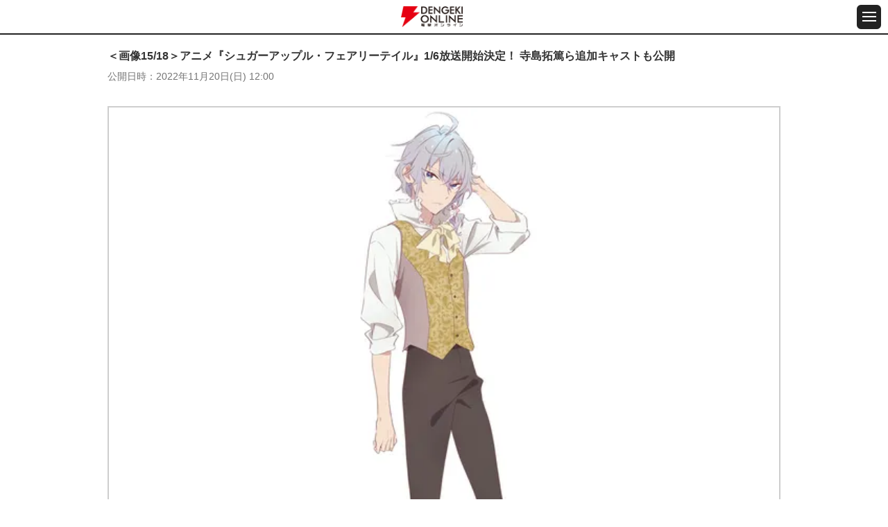

--- FILE ---
content_type: text/html; charset=utf-8
request_url: https://www.google.com/recaptcha/api2/aframe
body_size: 187
content:
<!DOCTYPE HTML><html><head><meta http-equiv="content-type" content="text/html; charset=UTF-8"></head><body><script nonce="NG_NKXY_CvP4zTGdt-xaQw">/** Anti-fraud and anti-abuse applications only. See google.com/recaptcha */ try{var clients={'sodar':'https://pagead2.googlesyndication.com/pagead/sodar?'};window.addEventListener("message",function(a){try{if(a.source===window.parent){var b=JSON.parse(a.data);var c=clients[b['id']];if(c){var d=document.createElement('img');d.src=c+b['params']+'&rc='+(localStorage.getItem("rc::a")?sessionStorage.getItem("rc::b"):"");window.document.body.appendChild(d);sessionStorage.setItem("rc::e",parseInt(sessionStorage.getItem("rc::e")||0)+1);localStorage.setItem("rc::h",'1763071126038');}}}catch(b){}});window.parent.postMessage("_grecaptcha_ready", "*");}catch(b){}</script></body></html>

--- FILE ---
content_type: text/css
request_url: https://dengekionline.com/assets/fonts/icomoon/style.css
body_size: 338
content:
@font-face {
  font-family: 'icomoon';
  src:  url('fonts/icomoon.eot?yzhnbs');
  src:  url('fonts/icomoon.eot?yzhnbs#iefix') format('embedded-opentype'),
    url('fonts/icomoon.ttf?yzhnbs') format('truetype'),
    url('fonts/icomoon.woff?yzhnbs') format('woff'),
    url('fonts/icomoon.svg?yzhnbs#icomoon') format('svg');
  font-weight: normal;
  font-style: normal;
  font-display: block;
}

[class^="icon-"], [class*=" icon-"] {
  /* use !important to prevent issues with browser extensions that change fonts */
  font-family: 'icomoon' !important;
  speak: never;
  font-style: normal;
  font-weight: normal;
  font-variant: normal;
  text-transform: none;
  line-height: 1;

  /* Better Font Rendering =========== */
  -webkit-font-smoothing: antialiased;
  -moz-osx-font-smoothing: grayscale;
}

.icon-twitter:before {
  content: "\e900";
}
.icon-youtube:before {
  content: "\e901";
}
.icon-facebook:before {
  content: "\e902";
}
.icon-search:before {
  content: "\e903";
}
.icon-line:before {
  content: "\e904";
}
.icon-pagetop:before {
  content: "\e905";
}
.icon-hatebu:before {
  content: "\e906";
}
.icon-tags:before {
  content: "\e936";
}


--- FILE ---
content_type: text/css
request_url: https://dengekionline.com/assets/css/common_sp.css
body_size: -64
content:
@charset "UTF-8";

@import url("sp/basic.css");
@import url("sp/article.css");


--- FILE ---
content_type: text/css
request_url: https://dengekionline.com/assets/css/sp/article.css
body_size: 9196
content:
@charset "UTF-8";
body {
    background: #fff;
    font-family: "ヒラギノ角ゴ Pro W3", "Hiragino Kaku Gothic Pro", "メイリオ", Meiryo, "游ゴシック Medium", "Yu Gothic Medium", "游ゴシック体", YuGothic, Osaka, "ＭＳ Ｐゴシック", "MS PGothic", sans-serif;
    font-size: 14px;
    color: #333;
    line-height: 1.8;
    min-width: 320px;
}
html::-webkit-scrollbar {
    display: none;
}
.u-inner {
    max-width: 1000px;
    position: relative;
    z-index: 1;
    margin: 0 auto;
}
.u-ttl01,
.u-ttl02 {
    line-height: 1.3;
    margin-top: 20px;
    margin-bottom: 20px;
    background: #2568AB;
    color: #fff;
    font-size: 20px;
    padding: 15px 20px 16px;
    position: relative;
    z-index: 1;
    font-weight: normal;
    padding-right: 10px;
}
.u-ttl01::after,
.u-ttl02::after {
    content: "";
    display: block;
    background-image: url("data:image/svg+xml;charset=utf-8,%3Csvg fill='rgb(81, 134, 188)' xmlns='http://www.w3.org/2000/svg' xmlns:xlink='http://www.w3.org/1999/xlink' viewBox='0 0 46 55' style='enable-background:new 0 0 46 55;' preserveAspectRatio='none'%3E%3Cpath d='M6.8,0h35L30.7,15.9H46L3.4,53.3l8.2-24.9H0.8L6.8,0z'/%3E%3C/svg%3E");
    width: 60px;
    height: 70px;
    background-size: 100% 100%;
    position: absolute;
    z-index: -1;
    top: 0;
    right: 20px;
}
body.p-feature-white .u-ttl01,
body.p-feature-white .u-ttl02 {
    background-color: #F3F3F3;
    color: #505050;
}
body.p-feature-white .u-ttl01::after,
body.p-feature-white .u-ttl02::after {
    background-image: url("data:image/svg+xml;charset=utf-8,%3Csvg fill='rgb(159, 159, 159)' xmlns='http://www.w3.org/2000/svg' xmlns:xlink='http://www.w3.org/1999/xlink' viewBox='0 0 46 55' style='enable-background:new 0 0 46 55;' preserveAspectRatio='none'%3E%3Cpath d='M6.8,0h35L30.7,15.9H46L3.4,53.3l8.2-24.9H0.8L6.8,0z'/%3E%3C/svg%3E");
}
body.p-dps .u-ttl01,
body.p-dps .u-ttl02,
body.p-feature-black .u-ttl01,
body.p-feature-black .u-ttl02 {
    background-color: #484848;
}
body.p-dps .u-ttl01::after,
body.p-dps .u-ttl02::after,
body.p-feature-black .u-ttl01::after,
body.p-feature-black .u-ttl02::after {
    background-image: url("data:image/svg+xml;charset=utf-8,%3Csvg fill='rgb(106, 106, 106)' xmlns='http://www.w3.org/2000/svg' xmlns:xlink='http://www.w3.org/1999/xlink' viewBox='0 0 46 55' style='enable-background:new 0 0 46 55;' preserveAspectRatio='none'%3E%3Cpath d='M6.8,0h35L30.7,15.9H46L3.4,53.3l8.2-24.9H0.8L6.8,0z'/%3E%3C/svg%3E");
}
body.p-feature-red .u-ttl01,
body.p-feature-red .u-ttl02 {
    background-color: #EA2332;
}
body.p-feature-red .u-ttl01::after,
body.p-feature-red .u-ttl02::after {
    background-image: url("data:image/svg+xml;charset=utf-8,%3Csvg fill='rgb(240, 94, 105)' xmlns='http://www.w3.org/2000/svg' xmlns:xlink='http://www.w3.org/1999/xlink' viewBox='0 0 46 55' style='enable-background:new 0 0 46 55;' preserveAspectRatio='none'%3E%3Cpath d='M6.8,0h35L30.7,15.9H46L3.4,53.3l8.2-24.9H0.8L6.8,0z'/%3E%3C/svg%3E");
}
body.p-feature-app .u-ttl01,
body.p-feature-app .u-ttl02 {
    background-color: #E54F01;
}
body.p-feature-app .u-ttl01::after,
body.p-feature-app .u-ttl02::after {
    background-image: url("data:image/svg+xml;charset=utf-8,%3Csvg fill='rgb(247, 118, 51)' xmlns='http://www.w3.org/2000/svg' xmlns:xlink='http://www.w3.org/1999/xlink' viewBox='0 0 46 55' style='enable-background:new 0 0 46 55;' preserveAspectRatio='none'%3E%3Cpath d='M6.8,0h35L30.7,15.9H46L3.4,53.3l8.2-24.9H0.8L6.8,0z'/%3E%3C/svg%3E");
}
body.p-feature-purple .u-ttl01,
body.p-feature-purple .u-ttl02 {
    background-color: #D240DE;
}
body.p-feature-purple .u-ttl01::after,
body.p-feature-purple .u-ttl02::after {
    background-image: url("data:image/svg+xml;charset=utf-8,%3Csvg fill='rgb(234, 93, 245)' xmlns='http://www.w3.org/2000/svg' xmlns:xlink='http://www.w3.org/1999/xlink' viewBox='0 0 46 55' style='enable-background:new 0 0 46 55;' preserveAspectRatio='none'%3E%3Cpath d='M6.8,0h35L30.7,15.9H46L3.4,53.3l8.2-24.9H0.8L6.8,0z'/%3E%3C/svg%3E");
}
body.p-g-style .u-ttl01,
body.p-g-style .u-ttl02,
body.p-feature-pink .u-ttl01,
body.p-feature-pink .u-ttl02 {
    background-color: #F587AB;
}
body.p-g-style .u-ttl01::after,
body.p-g-style .u-ttl02::after,
body.p-feature-pink .u-ttl01::after,
body.p-feature-pink .u-ttl02::after {
    background-image: url("data:image/svg+xml;charset=utf-8,%3Csvg fill='rgb(252, 157, 188)' xmlns='http://www.w3.org/2000/svg' xmlns:xlink='http://www.w3.org/1999/xlink' viewBox='0 0 46 55' style='enable-background:new 0 0 46 55;' preserveAspectRatio='none'%3E%3Cpath d='M6.8,0h35L30.7,15.9H46L3.4,53.3l8.2-24.9H0.8L6.8,0z'/%3E%3C/svg%3E");
}
body.p-feature-brown .u-ttl01,
body.p-feature-brown .u-ttl02 {
    background-color: #7D0001;
}
body.p-feature-brown .u-ttl01::after,
body.p-feature-brown .u-ttl02::after {
    background-image: url("data:image/svg+xml;charset=utf-8,%3Csvg fill='rgb(170, 34, 35)' xmlns='http://www.w3.org/2000/svg' xmlns:xlink='http://www.w3.org/1999/xlink' viewBox='0 0 46 55' style='enable-background:new 0 0 46 55;' preserveAspectRatio='none'%3E%3Cpath d='M6.8,0h35L30.7,15.9H46L3.4,53.3l8.2-24.9H0.8L6.8,0z'/%3E%3C/svg%3E");
}
body.p-feature-green .u-ttl01,
body.p-feature-green .u-ttl02 {
    background-color: #31950A;
}
body.p-feature-green .u-ttl01::after,
body.p-feature-green .u-ttl02::after {
    background-image: url("data:image/svg+xml;charset=utf-8,%3Csvg fill='rgb(62, 168, 21)' xmlns='http://www.w3.org/2000/svg' xmlns:xlink='http://www.w3.org/1999/xlink' viewBox='0 0 46 55' style='enable-background:new 0 0 46 55;' preserveAspectRatio='none'%3E%3Cpath d='M6.8,0h35L30.7,15.9H46L3.4,53.3l8.2-24.9H0.8L6.8,0z'/%3E%3C/svg%3E");
}
body.p-feature-orange .u-ttl01,
body.p-feature-orange .u-ttl02 {
    background-color: #E88401;
}
body.p-feature-orange .u-ttl01::after,
body.p-feature-orange .u-ttl02::after {
    background-image: url("data:image/svg+xml;charset=utf-8,%3Csvg fill='rgb(244, 148, 22)' xmlns='http://www.w3.org/2000/svg' xmlns:xlink='http://www.w3.org/1999/xlink' viewBox='0 0 46 55' style='enable-background:new 0 0 46 55;' preserveAspectRatio='none'%3E%3Cpath d='M6.8,0h35L30.7,15.9H46L3.4,53.3l8.2-24.9H0.8L6.8,0z'/%3E%3C/svg%3E");
}
.u-ttl01 > a,
.u-ttl02 > a {
    color: #fff;
    text-decoration: underline;
}
.u-ttl01 > b,
.u-ttl02 > b {
    display: block;
    position: relative;
    z-index: 2;
    font-weight: inherit;
}
.u-ttl01 > small,
.u-ttl02 > small {
    display: block;
    position: relative;
    z-index: 2;
    font-weight: inherit;
    font-size: 20px;
}
.u-btn01 {
    display: flex;
    text-decoration: none;
    text-align: center;
    box-sizing: border-box;
    width: 100%;
    cursor: pointer;
    padding: 0 10px;
    line-height: 1.2;
    background: #707070;
    border: 1px solid #707070;
    height: 50px;
    justify-content: center;
    align-items: center;
    transition-duration: .3s;
    transition-property: background-color, color, border-color;
    position: relative;
    z-index: 1;
    color: #fff;
    border-radius: 30px;
    box-shadow: 0 3px 3px rgba(153, 153, 153, 0.3);
    outline: none;
    font-size: 16px;
}
body.p-dps .u-btn01,
body.p-feature-black .u-btn01 {
    color: #fff;
}
body.p-g-style .u-btn01,
body.p-feature-pink .u-btn01 {
    color: #fff;
    background: #F587AB;
    border: 1px solid #F587AB;
    box-shadow: 0 3px 3px rgba(153, 153, 153, 0.3);
}
.u-btn01-small {
    height: 40px;
}
button.u-btn01 {
    display: block;
}
.u-btn01:active {}
.u-btn01::before {
    content: "";
}
.u-btn01::after {
    content: "";
    display: inline-block;
    border: 1px solid #fff;
    width: 7px;
    height: 7px;
    -webkit-transform: rotate(45deg);
    transform: rotate(45deg);
    border-bottom: none;
    border-left: none;
    transition-duration: .3s;
    transition-property: border-color;
    margin-left: 4px;
    vertical-align: middle;
}
.u-btn01.up::after {
    -webkit-transform: rotate(-45deg);
    transform: rotate(-45deg);
    margin-top: 4px;
}
.u-btn01.down::after {
    -webkit-transform: rotate(135deg);
    transform: rotate(135deg);
    margin-top: -4px;
}
.u-btn01-cancel {
    background: #666;
    color: #fff;
}
.u-mbXL {
    margin-bottom: 100px;
}
.u-mbL {
    margin-bottom: 50px;
}
.u-mbM {
    margin-bottom: 25px;
}
.u-mbS {
    margin-bottom: 10px;
}
.u-mbXS {
    margin-bottom: 5px;
}
.u-mtXL {
    margin-top: 100px;
}
.u-mtL {
    margin-top: 50px;
}
.u-mtM {
    margin-top: 25px;
}
.u-mtS {
    margin-top: 10px;
}
.u-mtXS {
    margin-top: 5px;
}
.u-mtbS {
    margin-top: 10px;
    margin-bottom: 10px;
}
.u-mtbS:first-child {
    margin-top: 0;
}
.u-mtbS:last-child {
    margin-bottom: 0;
}
.u-mtbM {
    margin-top: 20px;
    margin-bottom: 20px;
}
.u-mtbM:first-child {
    margin-top: 0;
}
.u-mtbM:last-child {
    margin-bottom: 0;
}
.u-mtbL {
    margin-top: 30px;
    margin-bottom: 30px;
}
.u-mtbL:first-child {
    margin-top: 0;
}
.u-mtbL:last-child {
    margin-bottom: 0;
}
.u-w50 {
    width: 50%;
}
.u-w80 {
    width: 80%;
}
.u-w100 {
    width: 80%;
}
.gBody {
    overflow: hidden;
    padding-top: 50px;
}
.gBody_inner {}
.gBody_cols {
    background: #fefefe;
}
.gBody_cols-second {
    padding-top: 0;
}
.gBody_col {}
.gBody_col-left {}
.gBody_col-center {}
.gBody_col-right {}
.gAdBanner {
    overflow: hidden;
}
.gAdBanner-noPad {
    padding: 0;
    background: none;
    border-bottom: none;
    border-top: none;
}
.gAdBanner + .gAdBanner {
    border-top: none;
    padding-top: 0;
    margin-top: -1px;
}
.gAdBanner img {
    max-width: 100%;
    height: auto;
    display: block;
    margin: 0 auto;
}
.gAdBanner > a {
    display: block;
    text-decoration: none;
    color: inherit;
    transition-duration: .3s;
    transition-property: opacity;
}
.gAdBanner > a > img {
    max-width: 100%;
    height: auto;
    display: block;
    margin: 0 auto;
}
.gAdBanner > div[id^="dol-s"],
.gAdBanner div[id^="google_ads_iframe"] {
    margin-left: auto;
    margin-right: auto;
    margin-top: 0;
    text-align: center;
}
.gAdBanner iframe {
    margin-left: auto;
    margin-right: auto;
    max-width: 100%;
    display: block;
}
.gTwitterBox {
    background: #F2F2F2;
    padding: 10px;
}
.gTwitterBox > a {}
.gSideSearch {
    padding: 30px 15px 0;
}
.gSideSearch_in {
    display: flex;
}
.gSideSearch_inputWrap {
    flex-grow: 1;
}
.gSideSearch_inputWrap > input {
    display: block;
    border: 1px solid #2568AB;
    border-right: none;
    border-radius: 0;
    border-top-left-radius: 6px;
    border-bottom-left-radius: 6px;
    padding: 7px 10px;
    width: 100%;
    box-sizing: border-box;
    transition-duration: .3s;
    transition-property: background-color, color;
}
.gSideSearch_inputWrap > input:focus {
    background-color: #fcffc9;
    outline: none;
}
.gSideSearch_btn {
    display: block;
    background: #2568AB;
    width: 40px;
    min-width: 40px;
    color: #fff;
    padding: 0;
    cursor: pointer;
    border-top-right-radius: 8px;
    border-bottom-right-radius: 8px;
    border: 1px solid #2568AB;
    transition-duration: .3s;
    transition-property: background-color, color;
    outline: none;
}
.gSideSearch_btn::before {
    content: "";
}
.gSideSearch_btn::after {
    content: "";
}
.gSideSearch_btn > .icon {
    display: block;
}
.gSnsList {
    list-style: none;
    padding: 25px 20px;
    background: #fff;
}
.gSnsList > li {
    margin-top: 10px;
}
.gSnsList > li:first-child {
    margin-top: 0;
}
.gSnsList > li:last-child {}
.gSnsList > li:nth-child(2n + 1) {}
.gSnsList > li:nth-child(n + 3) {}
.gSnsList > li > a {
    font-size: 14px;
    display: flex;
    text-decoration: none;
    overflow: hidden;
    border-radius: 8px;
    background: #1794E2;
    color: #fff;
    line-height: 1.2;
    box-shadow: 0 2px 2px rgba(153, 153, 153, 0.5);
    position: relative;
    z-index: 1;
}
.gSnsList > li > a.-facebook {
    background-color: #2D4A93;
}
.gSnsList > li > a.-youtube {
    background-color: #DD0200;
}
.gSnsList > li > a::before {
    content: "";
    background: #1DA1F3;
    position: absolute;
    z-index: 1;
    top: 0;
    left: 0;
    width: 100%;
    height: 100%;
    transition-duration: .3s;
    transition-property: -webkit-transform;
    transition-property: transform;
    transition-property: transform, -webkit-transform;
    display: block;
    -webkit-transform-origin: left top;
    transform-origin: left top;
    -webkit-transform: scale(0, 1);
    transform: scale(0, 1);
}
.gSnsList > li > a.-facebook::before {
    background-color: #3B579D;
}
.gSnsList > li > a.-youtube::before {
    background-color: #FF0200;
}
.gSnsList > li > a::after {
    content: "";
}
.gSnsList > li > a > .icon {
    width: 50px;
    background: #1DA1F3;
    display: flex;
    align-items: center;
    justify-content: center;
    height: 50px;
    min-width: 50px;
    margin-right: 11px;
    font-size: 25px;
    position: relative;
    z-index: 2;
}
.gSnsList > li > a > .icon::before {
    transition-duration: .3s;
    transition-property: -webkit-transform;
    transition-property: transform;
    transition-property: transform, -webkit-transform;
}
.gSnsList > li > a > .icon-facebook {
    background-color: #3B579D;
}
.gSnsList > li > a > .icon-youtube {
    background-color: #FF0200;
}
.gSnsList > li > a > b {
    display: flex;
    align-items: center;
    flex-grow: 1;
    font-weight: normal;
    position: relative;
    z-index: 2;
    flex-wrap: wrap;
    align-content: center;
}
.gSnsList > li > a > b > span {
    display: block;
    margin-right: 6px;
}
.gSnsList > li > a > b > span:last-child {
    margin-right: 0;
}
.gMovBox {
    /*padding-bottom: 61.6%;*/
    padding-bottom: 0;
    position: relative;
    z-index: 1;
}
.gMovBox > iframe {
    display: block;
    position: absolute;
    z-index: 1;
    top: 0;
    left: 0;
    width: 100%;
    height: 100%;
}
.gSlide {}
.gSlide_slide {
    opacity: 0;
    font-size: 0;
    transition-duration: .3s;
    transition-property: opacity;
}
.gSlide_slide.slick-initialized {
    opacity: 1;
}
.gSlide_item {}
.gSlide_item > a {
    display: block;
    text-decoration: none;
    color: inherit;
    position: relative;
    z-index: 1;
    border: 1px solid #f0f0f0;
    box-sizing: border-box;
}
.slick-current .gSlide_item > a {}
.gSlide_item > a::before {
    content: "";
}
.gSlide_item > a::after {
    content: "";
}
.gSlide_image {
    transition-duration: .3s;
    transition-property: opacity;
    padding-bottom: 56.4%;
    background-repeat: no-repeat;
    background-size: cover;
    background-position: center 15%;
}
.gSlide_image > img {
    max-width: 100%;
    height: auto;
    width: 100%;
    display: none;
}
.gSlide_text {
    position: absolute;
    z-index: 2;
    display: flex;
    align-items: center;
    background: rgba(0, 0, 0, 0.5);
    color: #fff;
    bottom: 0;
    left: 0;
    line-height: 1.57;
    padding: 7px 5px;
    width: 100%;
    box-sizing: border-box;
    transition-duration: .3s;
    transition-property: height;
    font-size: 14px;
}
.gSlide_btn {
    position: absolute;
    z-index: 1;
    width: 24px;
    height: 24px;
    background: rgba(255, 255, 255, 0.8);
    border: none;
    padding: 0;
    border-radius: 50%;
    top: calc((100% - 33px) / 2);
    outline: none;
    transition-duration: .3s;
    transition-property: background-color, -webkit-transform;
    transition-property: transform, background-color;
    transition-property: transform, background-color, -webkit-transform;
    -webkit-transform: translateY(-12px);
    transform: translateY(-12px);
}
.gSlide_btn::after {
    content: "";
    border: 1px solid #2568AB;
    width: 6px;
    height: 6px;
    display: block;
    position: absolute;
    z-index: 1;
    top: 0;
    bottom: 0;
    left: 0;
    right: 0;
    margin: auto;
    -webkit-transform: rotate(45deg);
    transform: rotate(45deg);
}
.gSlide_btn-prev {
    left: 20px;
}
.gSlide_btn-prev::after {
    border-top: none;
    border-right: none;
    -webkit-transform: translateX(1px) rotate(45deg);
    transform: translateX(1px) rotate(45deg);
}
.gSlide_btn-next {
    right: 20px;
}
.gSlide_btn-next::after {
    border-bottom: none;
    border-left: none;
    -webkit-transform: translateX(-1px) rotate(45deg);
    transform: translateX(-1px) rotate(45deg);
}
.gSlide_cntl {
    width: 24px;
    height: 24px;
    position: relative;
    z-index: 1;
    background: #fff;
    border: none;
    cursor: pointer;
    padding: 0;
    outline: none;
    transition-duration: .3s;
    transition-property: -webkit-transform;
    transition-property: transform;
    transition-property: transform, -webkit-transform;
}
.gSlide_cntl::after {
    content: "";
    border: 1px solid #2568AB;
    width: 6px;
    height: 6px;
    display: block;
    position: absolute;
    z-index: 1;
    top: 0;
    bottom: 0;
    left: 0;
    right: 0;
    margin: auto;
    -webkit-transform: rotate(45deg);
    transform: rotate(45deg);
}
.gSlide_cntl-prev::after {
    border-top: none;
    border-right: none;
    -webkit-transform: translateX(1px) rotate(45deg);
    transform: translateX(1px) rotate(45deg);
}
.gSlide_cntl-next::after {
    border-bottom: none;
    border-left: none;
    -webkit-transform: translateX(-1px) rotate(45deg);
    transform: translateX(-1px) rotate(45deg);
}
.slick-dotsWrap {
    display: flex;
    flex-wrap: wrap;
    align-items: center;
    justify-content: center;
    margin-top: 7px;
    background: #fff;
}
.slick-dots {
    text-align: center;
    margin-top: 0;
    position: static;
}
.slick-dots > li {
    display: inline-block;
    vertical-align: middle;
}
.slick-dots > li > button {
    font-size: 0;
    border: 7px solid transparent;
    width: 12px;
    height: 12px;
    border-radius: 50%;
    box-sizing: content-box;
    background-clip: padding-box;
    position: relative;
    z-index: 1;
    transition-duration: .3s;
    transition-property: background-color, -webkit-transform;
    transition-property: background-color, transform;
    transition-property: background-color, transform, -webkit-transform;
    background-color: #CECECE;
    display: block;
    padding: 0;
    outline: none;
    cursor: pointer;
}
.slick-dots > li.slick-active > button {
    background-color: #2568AB;
}
.gHeader {
    background: #fff;
    border-bottom: 2px solid #222222;
    padding-left: 10px;
    padding-right: 10px;
    position: fixed;
    z-index: 1001;
    top: 0;
    left: 0;
    width: 100%;
    box-sizing: border-box;
}
.gNav {}
.gNav_inner {}
.gNav_list {
    list-style: none;
    display: flex;
    flex-wrap: wrap;
}
.gNav_list > li {
    flex-grow: 1;
    position: relative;
    z-index: 1;
    width: 50%;
    border-left: 1px solid #CECECE;
    box-sizing: border-box;
    border-bottom: 1px solid #CECECE;
}
.gNav_list > li:first-child::before {}
.gNav_list > li::after {}
.gNav_list > li:first-child {}
.gNav_list > li:last-child {}
.gNav_list > li:nth-child(2n + 1) {
    border-left: none;
}
.gNav_list > li:nth-child(n + 3) {}
.gNav_list > li > a {
    display: flex;
    text-decoration: none;
    color: inherit;
    align-items: center;
    justify-content: flex-start;
    height: 39px;
    padding: 0 10px;
    text-align: center;
    line-height: 1;
    transition-duration: .3s;
    transition-property: background-color, color;
    position: relative;
    z-index: 2;
    background: #fff;
}
.gNav_list > li > a::before {
    content: "";
}
.gNav_list > li > a::before {
    content: "";
    display: block;
    width: 7px;
    height: 7px;
    box-sizing: border-box;
    border: 1px solid #2568AB;
    -webkit-transform: rotate(45deg);
    transform: rotate(45deg);
    border-left: none;
    border-bottom: none;
    transition-duration: .3s;
    transition-property: border-color, color;
    margin-right: 10px;
}
.gNav_list > li > a.-dps::before {
    border-color: #484848;
}
.gNav_list > li > a.-microsoft::before {
    border-color: #31950A;
}
.gNav_list > li > a.-nintendo::before {
    border-color: #EA2332;
}
.gNav_list > li > a.-app::before {
    border-color: #E54F01;
}
.gNav_list > li > a.-dpc::before {
    border-color: #E88401;
}
.gNav_list > li > a.-g-style::before {
    border-color: #F587AB;
}
.gNav_list > li > a.-arcade::before {
    border-color: #7D0001;
}
.gNav_list > li > a.-feature::before {
    border-color: #2568AB;
}
.gNav_list > li > a.-wiki::before {
    border-color: #2568AB;
}
.gNav_list > li > a.-comic-trial::before {
    border-color: #2568AB;
}
.gNav_list > li > a.-anime::before {
    border-color: #D240DE;
}
.gSubNav {
    background: #fff;
}
.gSubNav_inner {}
.gSubNav_list {
    list-style: none;
    display: flex;
    align-items: center;
}
.gSubNav_list > li {
    margin-left: 20px;
}
.gSubNav_list > li:first-child {
    margin-left: 0;
}
.gSubNav_list > li:last-child {}
.gSubNav_list > li:nth-child(2n + 1) {}
.gSubNav_list > li:nth-child(n + 3) {}
.gSubNav_list > li > a {
    display: block;
    color: #2568AB;
    line-height: 34px;
    padding-left: 13px;
    position: relative;
    z-index: 1;
    text-decoration: underline;
}
.gSubNav_list > li > a::before {
    content: "";
    display: block;
    position: absolute;
    z-index: 1;
    top: 0;
    bottom: 0;
    width: 6px;
    height: 6px;
    border: 1px solid #999999;
    margin: auto;
    left: 0;
    -webkit-transform: rotate(45deg);
    transform: rotate(45deg);
    border-left: none;
    border-bottom: none;
}
.gSubNav_list > li > a::after {
    content: "";
}
.gTopBanner {
    position: relative;
    z-index: 1;
}
.gTopBanner_link {}
.gTopBanner_link > a {
    display: block;
    text-decoration: none;
    color: inherit;
    transition-duration: .3s;
    transition-property: opacity;
}
.gTopBanner_link > a::before {
    content: "";
}
.gTopBanner_link > a::after {
    content: "";
}
.gTopBanner_link > a > img {}
.gTopBanner_link-left {
    position: absolute;
    z-index: 1;
    right: 100%;
    top: 0;
}
.gTopBanner_link-right {
    position: absolute;
    z-index: 1;
    top: 0;
    left: 100%;
}
.gBody_title {}
.gBody_title > a {
    display: block;
    text-decoration: none;
    color: inherit;
    transition-duration: .3s;
    transition-property: opacity;
}
.gBody_title > a::before {
    content: "";
}
.gBody_title > a::after {
    content: "";
}
.gBody_title > a > img {
    display: block;
    margin: 0 auto;
}
.gFooter {
    background: #EDEDED;
    padding-bottom: 120px;
}
.gFooter_inner {
    display: flex;
    flex-wrap: wrap;
}
.gFooter_listWrap {
    border-bottom: 1px solid #CECECE;
    padding: 10px;
}
.gFooter_listWrap:nth-child(6n + 1) {}
.gFooter_listWrap:nth-child(n + 7) {
    margin-top: 40px;
}
.gFooter_list {
    display: flex;
    flex-wrap: wrap;
    max-width: 1000px;
    margin: 0 auto;
}
.gFooter_list > li {
    width: 50%;
}
.gFooter_list > li:first-child {
    margin-top: 0;
}
.gFooter_list > li:last-child {}
.gFooter_list > li:nth-child(2n + 1) {}
.gFooter_list > li:nth-child(n + 3) {}
.gFooter_list > li > a {
    display: block;
    font-size: 14px;
    color: #222222;
    position: relative;
    z-index: 1;
    padding: 13px 0;
    padding-left: 15px;
}
.gFooter_list > li > a::before {
    content: "";
    display: block;
    position: absolute;
    z-index: 1;
    top: 0;
    bottom: 0;
    width: 6px;
    height: 6px;
    border: 1px solid #999999;
    margin: auto;
    left: 0;
    -webkit-transform: rotate(45deg);
    transform: rotate(45deg);
    border-left: none;
    border-bottom: none;
}
.gFooter_list > li > a::after {
    content: "";
}
.gFooter_cList {
    list-style: none;
    margin-top: 10px;
}
.gFooter_cList:first-child {
    margin-top: 0;
}
.gFooter_cList > li {}
.gFooter_cList > li:first-child {}
.gFooter_cList > li:last-child {}
.gFooter_cList > li:nth-child(2n + 1) {}
.gFooter_cList > li:nth-child(n + 3) {}
.gFooter_cList > li > a {
    display: block;
    text-decoration: underline;
    color: #707070;
    position: relative;
    z-index: 1;
    padding: 7px 0;
    padding-left: 15px;
    font-size: 14px;
    font-weight: normal;
}
.gFooter_cList > li > a::before {
    content: "";
    display: block;
    position: absolute;
    z-index: 1;
    top: 0;
    bottom: 0;
    width: 6px;
    height: 6px;
    border: 1px solid #999999;
    margin: auto;
    left: 0;
    -webkit-transform: rotate(45deg);
    transform: rotate(45deg);
    border-left: none;
    border-bottom: none;
}
.gFooter_cList > li > a::after {
    content: "";
}
.gFooter_copyright {
    height: 50px;
    display: flex;
    align-items: center;
    justify-content: center;
}
.gFooter_copyright > small {
    display: block;
    font-size: 12px;
    text-align: center;
    color: #222222;
}
.gPankuzu {
    border-top: 1px solid #CECECE;
    border-bottom: 1px solid #CECECE;
}
.gPankuzu_nav {
    margin: 0.5em 15px;
}

.gPankuzu_list {
    list-style: none;
    white-space: normal;
    overflow: auto;
    font-size: 0;
}
.gPankuzu_list > li {
    display: inline;
    vertical-align: middle;
    color: #999999;
    font-size: 14px;
    line-height: 1.57;
}
.gPankuzu_list > li::before {
    content: ">";
    margin: 0 5px;
}
.gPankuzu_list > li:first-child::before {
    display: none;
}
.gPankuzu_list > li:first-child {}
.gPankuzu_list > li:last-child {}
.gPankuzu_list > li:nth-child(2n + 1) {}
.gPankuzu_list > li:nth-child(n + 3) {}
.gPankuzu_list > li > a {
    display: inline;
    text-decoration: underline;
    color: inherit;
}
.gPankuzu_list > li > a::before {
    content: "";
}
.gPankuzu_list > li > a::after {
    content: "";
}
.gEntry {
    max-width: none;
    margin: 20px auto 0;
    padding: 0 15px;
}
.gEntry_title {
    font-size: 20px;
    line-height: 1.4;
    margin-bottom: 11px;
}
.gEntry_title-small {
  font-size: 16px;
}
.p-dps .gEntry_title,
.p-feature-black .gEntry_title {
    color: #484848;
}
.p-g-style .gEntry_title,
.p-feature-pink .gEntry_title {
    color: #F587AB;
}
.gEntry_athorList {
    list-style: none;
    display: flex;
    align-items: center;
    margin-bottom: 18px;
    flex-wrap: wrap;
    font-size: 16px;
}
.gEntry_athorList > dt {
    font-weight: normal;
}
.gEntry_athorList > dt::after {
    content: "：";
}
.gEntry_athorList > dd {}
.gEntry_athorList > dd > a {
    text-decoration: none;
    color: #2568AB;
}
.gEntry_athorList > dd > a::before {
    content: "";
}
.gEntry_athorList > dd > a::after {
    content: "";
}
.gEntry_upList {
    list-style: none;
    color: #747474;
    display: flex;
    align-items: center;
    margin-bottom: 9px;
    font-size: 14px;
}
.gEntry_upList > dt {
    font-weight: normal;
}
.gEntry_upList > dt::after {
    content: "：";
}
.gEntry_upList > dd {}
.gEntry_upList > dd > time {}
.gEntry_body {
    padding-top: 18px;
    margin-top: 18px;
    word-wrap: break-word;
    margin-left: -15px;
    margin-right: -15px;
    padding-left: 15px;
    padding-right: 15px;
    font-size: 16px;
    line-height: 1.5;
}
.gEntry_link {
    margin: 25px auto 0;
}
.gEntry_link > a {
    display: flex;
    text-decoration: none;
    background: #2568AB;
    color: #fff;
    font-size: 16px;
    padding: 11px 20px;
    border-radius: 18px;
    border: 2px solid #fff;
    box-shadow: 0 0 0 2px #2568AB, 3px 3px 3px rgba(153, 153, 153, 0.3);
    transition-duration: .3s;
    transition-property: background-color, color;
    align-items: center;
    justify-content: center;
    line-height: 1.5;
}
.p-dps .gEntry_link > a,
.p-feature-black .gEntry_link > a {
    background: #484848;
    box-shadow: 0 0 0 2px #484848, 3px 3px 3px rgba(153, 153, 153, 0.3);
}
.p-g-style .gEntry_link > a,
.p-feature-pink .gEntry_link > a {
    background: #F587AB;
    box-shadow: 0 0 0 2px #F587AB, 3px 3px 3px rgba(153, 153, 153, 0.3);
}
.gEntry_link > a::before {
    content: "";
}
.gEntry_link > a::after {
    content: "";
    display: block;
    width: 8px;
    height: 8px;
    border: 1px solid #fff;
    -webkit-transform: rotate(45deg);
    transform: rotate(45deg);
    border-left: none;
    border-bottom: none;
    min-width: 8px;
    margin-left: 3px;
    transition-duration: .3s;
    transition-property: border-color, color;
}
.gEntry_movie {
    position: relative;
    width: 100%;
    height: 0;
    padding-top: 56.25%;
}

.gEntry_movie iframe {
    position: absolute;
    top: 0;
    left: 0;
    width: 100%;
    height: 100%;
}
.gEntry_areaSns {
    border-top: 1px solid #CECECE;
    border-bottom: 1px solid #CECECE;
    margin: 20px -15px 10px;
    padding: 20px 15px;
    display: flex;
    align-items: flex-end;
    justify-content: flex-start;
}
.gEntry_areaSns:last-child {
    border-bottom: none;
}
.gEntry_areaSns > div {
    margin-right: 8px;
}
.gEntry_areaSns > div a {
    display: inline-block;
    font-size: 24px;
    text-align: center;
    width: 32px;
    height: 32px;
    line-height: 1.3;
    padding: 4px;
    border-radius: 3px;
    color: #fff;
}
.gEntry_areaSns > div a > span {
    font-size: 0;
}
.gEntry_areaSns > .twitter a {
    background-color: #1b95e0;
}
.gEntry_areaSns > .twitter a:hover {
    background-color: #0c7abf;
}
.gEntry_areaSns > .facebook a {
    background-color: #315096;
}
.gEntry_areaSns > .facebook a:hover {
    background-color: #3B579D;
}
.gEntry_areaSns > .hatebu a {
    background-color: #00a4de;
}
.gEntry_areaSns > .hatebu a:hover {
    background-color: #0091c5;
}
.gEntry_areaSns > .line a {
    background-color: #00b833;
}
.gEntry_areaSns > .line a:hover {
    background-color: #02a52f;
}
.gEntry_areaSns .icon {
    margin-top: -1px;
}
.gEntry_article_relatedTags {
    margin: 20px 15px;
}
.gEntry_article_relatedTags ul {
    margin-top: 6px;
}
.gEntry_article_relatedTags li {
    line-height: 1.6;
}

.gData {
    border-bottom: 1px solid #CECECE;
    padding-bottom: 20px;
    margin-bottom: 29px;
    margin-left: -15px;
    margin-right: -15px;
    padding-left: 15px;
    padding-right: 15px;
}
.gData_title {
    margin-left: -15px;
    margin-right: -15px;
    padding-left: 15px;
    padding-right: 15px;
}
.gData_headline {
    font-size: 14px;
    font-weight: bold;
    line-height: 1.4em;
    margin-bottom: 7px;
}
.gData_list {
    list-style: none;
    line-height: 1.6;
    font-size: 12px;
}
.gData_list > li {
    line-height: inherit;
    text-indent: -1em;
    padding-left: 1em;
}
.gData_list > li::before {
    content: "■";
}
.gData_list > li:first-child {}
.gData_list > li:last-child {}
.gData_list > li:nth-child(2n + 1) {}
.gData_list > li:nth-child(n + 3) {}
.gData_list:last-child,
.gData_link:last-child {
    margin-bottom: 19px;
}
.gData_link {
    margin-top: 1em;
}
.gData_link > a {
    line-height: 1.4em;
    text-decoration: underline;
}
.gData_link > a::before {
    content: "";
}
.gData_link > a::after {
    content: "";
}
.gData_link > a > img {
    vertical-align: middle;
    margin-right: 5px;
}
.gData_hr {
    width: auto;
    height: 1px;
    margin: 19px -15px;
    background: #CECECE;
    border: none;
    display: block;
}
.gToLine {
    padding: 20px 20px;
    display: flex;
    flex-direction: column;
    align-items: center;
    margin-bottom: 29px;
}
.gToLine_title {
    font-size: 16px;
    line-height: 1.5;
    display: flex;
    align-items: center;
}
.gToLine_title::before {
    content: "";
    background-image: url(/assets/img/common/icn-dengeki-circle@2x.png);
    display: block;
    width: 60px;
    height: 60px;
    background-size: 100% 100%;
    margin-right: 10px;
}
.gToLine_link {
    max-width: 240px;
    margin: 12px auto 0;
    width: 100%;
}
.gToLine_link > a {
    display: flex;
    text-decoration: none;
    background: #01AF19;
    border-radius: 8px;
    overflow: hidden;
    color: #fff;
    box-shadow: 0 2px 2px rgba(153, 153, 153, 0.5);
    align-items: center;
    position: relative;
    z-index: 1;
}
.gToLine_link > a::before {
    content: "";
    display: block;
    z-index: 1;
    background: #00C21B;
    width: 0;
    height: 100%;
    position: absolute;
    top: 0;
    left: 0;
    transition-duration: .3s;
    transition-property: width;
}
.gToLine_link > a::after {
    content: "";
}
.gToLine_link > a > .icon {
    display: flex;
    align-items: center;
    justify-content: center;
    min-width: 50px;
    height: 50px;
    background: #00C21B;
    font-size: 27px;
    margin-right: 10px;
    position: relative;
    z-index: 2;
}
.gToLine_link > a > b {
    position: relative;
    z-index: 3;
}
.gEntry_body p {
    line-height: 1.57;
    margin-top: 1.5em;
    margin-bottom: 1.5em;
}
.gEntry_body p a {
    text-decoration: underline;
}
.gEntry_body p:first-child {
    margin-top: 0;
}
.gEntry_body p:last-child {
    margin-bottom: 0;
}
.gEntry_body .outline {
    border: 1px solid #484848;
    margin: 1em auto;
    padding: 1em;
    font-size: .8rem;
}
.gEntry_body p.ceroz,
.gEntry_body p.notice {
    border-bottom: 1px solid #c00000;
    border-top: 1px solid #c00000;
    color: #c00000;
    font-weight: bold;
    padding-bottom: 0.5em;
    padding-top: 0.5em;
}
.gEntry img {
    max-width: 100%;
    height: auto;
    border: 1px solid #f0f0f0;
    box-sizing: border-box;
}
.gEntry .gEntry_mainImage {
    border: 2px solid #cecece;
}
.gEntry img.-current {
    border-color: #333;
}
.gEntry_copy {
    margin-top: 20px;
}
.gEntry_copy > small {
    font-size: 12px;
    line-height: 1.4;
    display: block;
}
.gEntry_imageGallery {
    display: flex;
    justify-content: flex-start;
    flex-wrap: wrap;
}
.gEntry_imageGallery a {
    position: relative;
    width: 31%;
    margin: 1%;
}
.gEntry_imageGallery a:before {
    content: "";
    display: block;
    padding-top: 100%;
}
.gEntry_imageGallery a img {
    position: absolute;
    width: 100%;
    height: 100%;
    top: 0;
    right: 0;
    bottom: 0;
    left: 0;
    margin: auto;
    object-fit: contain;
}

.gPageTop {
    position: relative;
    z-index: 1;
}
.gPageTop_button {
    width: 100%;
    height: 46px;
    box-sizing: border-box;
    background: #2568AB;
    color: #fff;
    display: block;
    outline: none;
    transition-duration: .3s;
    transition-property: -webkit-transform;
    transition-property: transform;
    transition-property: transform, -webkit-transform;
    cursor: pointer;
    border: none;
}
.p-dps .gPageTop_button,
.p-feature-black .gPageTop_button {
    background: #484848;
}
.p-g-style .gPageTop_button,
.p-feature-pink .gPageTop_button {
    background: #F587AB;
}
.gPageTop_button::before {
    content: "";
}
.gPageTop_button::after {
    content: "";
}
.gPageTop_button > .icon {
    display: inline-block;
    font-size: 12px;
    margin-right: 7px;
    position: relative;
    z-index: 1;
    top: -2px;
}
.gPageTop_button > b {
    font-size: 14px;
    display: inline-block;
    font-weight: normal;
}
.gHeader_cols {
    display: flex;
    height: 48px;
    align-items: center;
}
.gHeader_col {}
.gHeader_col-no1 {}
.gHeader_searchBtn {
    display: block;
    width: 35px;
    height: 35px;
    border-radius: 6px;
    border: none;
    background: #222222;
    padding: 0;
    color: #fff;
    font-size: 20px;
    outline: none;
    position: relative;
    z-index: 1;
}
.gHeader_searchBtn::before {
    content: "";
    display: block;
    height: 2px;
    width: 20px;
    background: #fff;
    z-index: 1;
    top: 0;
    position: absolute;
    bottom: 0;
    margin: auto;
    left: 0;
    right: 0;
    -webkit-transform: rotate(45deg);
    transform: rotate(45deg);
    opacity: 0;
    transition-duration: .3s;
    transition-property: opacity;
}
.gHeader_searchBtn::after {
    content: "";
    display: block;
    height: 2px;
    width: 20px;
    background: #fff;
    z-index: 1;
    top: 0;
    position: absolute;
    bottom: 0;
    margin: auto;
    left: 0;
    right: 0;
    -webkit-transform: rotate(-45deg);
    transform: rotate(-45deg);
    opacity: 0;
    transition-duration: .3s;
    transition-property: opacity;
}
.gHeader_searchBtn > .icon {
    display: block;
    transition-duration: .3s;
    transition-property: opacity;
}
.gHeader_searchBtn.isShow > .icon {
    opacity: 0;
}
.gHeader_searchBtn.isShow::before {
    opacity: 1;
}
.gHeader_searchBtn.isShow::after {
    opacity: 1;
}
.gHeader_searchBtn > .icon {}
.gHeader_col-no2 {
    /*width: 140px;*/
    margin: 0 auto;
}
.gHeader_title {}
.gHeader_title > a {
    display: block;
    text-decoration: none;
    color: inherit;
}
.gHeader_title > a::before {
    content: "";
}
.gHeader_title > a::after {
    content: "";
}
.gHeader_title > a > img {
    max-width: 120px;
    max-height: 30px;
    display: block;
    margin: 0 auto;
}
.gHeader_col-no3 {}
.gMenuBtn {
    display: block;
    width: 35px;
    height: 35px;
    border-radius: 6px;
    border: none;
    background: #222222;
    padding: 0;
    outline: none;
}
.gMenuBtn::before {
    content: "";
}
.gMenuBtn::after {
    content: "";
}
.gMenuBtn_bar {
    display: block;
    height: 2px;
    width: 20px;
    background: #fff;
    margin: 0 auto;
    position: relative;
    z-index: 1;
    top: 0;
    transition-duration: .3s;
    transition-property: top, -webkit-transform;
    transition-property: transform, top;
    transition-property: transform, top, -webkit-transform;
}
.gMenuBtn_bar-no1 {}
.gMenuBtn_bar-no2 {
    margin: 4px auto;
}
.gMenuBtn_bar-no3 {}
.isShow .gMenuBtn_bar-no1 {
    top: 6px;
    -webkit-transform: rotate(45deg);
    transform: rotate(45deg);
}
.isShow .gMenuBtn_bar-no2 {
    -webkit-transform: scale(0, 1);
    transform: scale(0, 1);
}
.isShow .gMenuBtn_bar-no3 {
    top: -6px;
    -webkit-transform: rotate(-45deg);
    transform: rotate(-45deg);
}
.gMenu {
    position: fixed;
    z-index: 1000;
    width: calc(100% - 65px);
    height: 100%;
    background: #fff;
    top: 0;
    box-shadow: 0 0 0 100vh rgba(34, 34, 34, 0);
    box-sizing: border-box;
    padding-top: 50px;
    right: -100%;
    transition-duration: .5s;
    transition-property: right, box-shadow, left;
}
.gMenu-search {
    right: auto;
    left: -100%;
}
.gMenu.isShow {
    right: 0;
    box-shadow: 0 0 0 100vh rgba(34, 34, 34, 0.8);
}
.gMenu-search.isShow {
    right: auto;
    left: 0;
}
.gEntry_areaSns_list {
    list-style: none;
    display: flex;
    flex-wrap: wrap;
}
.gEntry_areaSns_list > li {
    margin: 5px 0;
    margin-right: 10px;
}
.gEntry_areaSns_list > li:first-child {}
.gEntry_areaSns_list > li:last-child {}
.gEntry_areaSns_list > li:nth-child(2n + 1) {}
.gEntry_areaSns_list > li:nth-child(n + 3) {}
.gEntry_areaSns_list > li > img {}
.gRanking_headline {
    text-align: center;
    font-size: 14px;
    line-height: 1.2;
    margin-bottom: 7px;
    margin-top: 10px;
}


.gNews {}
.gNews_title {
    z-index: 2;
    margin-bottom: 0px;
}
.gNews_title > b {}
.gNews_list {
    list-style: none;
    word-wrap: break-word;
}
.gNews_list-more {
    border-top: 1px solid #CECECE;
}
.gNews_more {
    display: none;
}
.gNews_moreBtn {
    margin-top: 10px;
    max-width: calc(100% - 30px);
    margin-left: auto;
    margin-right: auto;
}
.gNews_moreBtn.isHidden {
    display: none;
}
.gNews_more.isShow {
    display: block;
}
.gNews_list > li {}
.gNews_list > li:first-child {}
.gNews_list > li:last-child {
    margin-bottom: 0;
}
.gNews_list > li:nth-child(2n + 1) {}
.gNews_list > li:nth-child(n + 3) {}
.gNews_list > li > a {
    display: block;
    text-decoration: none;
    color: inherit;
    border-bottom: 1px solid #CECECE;
    transition-duration: .3s;
    transition-property: background-color, color;
    padding: 15px 10px;
}
.gNews_list > li.gNews_advertisement > a {
    border-top: 3px solid #CECECE;
    border-bottom: 4px solid #CECECE;
    background: #FFFFCC;
}
.gNews_list > li.gNews_banner {
    padding-top: 20px;
    padding-bottom: 5px;
}
.gNews_list > li.gNews_banner a {
    padding: 0;
}
.gNews_list > li.gNews_banner a img {
    width: 100%;
}
/*
.gNews_list > li:last-child > a {
    border-bottom: none;
}
*/
.gNews_list > li > a::before {
    content: "";
}
.gNews_list > li > a::after {
    content: "";
}
.gNews_imgWrap {
    display: flex;
}
.gNews_image {
    width: 100px;
    min-width: 100px;
    position: relative;
    z-index: 1;
    margin-right: 10px;
    transition-duration: .3s;
    transition-property: opacity;
}
.gNews_image > img {
    max-width: 100%;
    height: auto;
    box-shadow: 0 0 3px 0 #eeeeee;
}
.gNews_areaText {
    width: 100%;
}
.gNews_catList {
    list-style: none;
    display: flex;
    flex-wrap: wrap;
    margin-bottom: 7px;
}
.gNews_catList-info {
    margin-bottom: 0;
    white-space: nowrap;
    margin-right: 10px;
}
.gNews_catList > li {
    line-height: 20px;
    white-space: nowrap;
    border-radius: 4px;
    font-size: 12px;
    padding: 0 10px;
    color: #fff;
    margin-right: 5px;
    margin-bottom: 1px;
}
.gNews_catList > li:first-child {}
.gNews_catList > li:last-child {
    margin-right: 0;
}
.gNews_catList > li:nth-child(2n + 1) {}
.gNews_catList > li:nth-child(n + 3) {}
.gNews_text {
    color: #2568AB;
    font-size: 16px;
    line-height: 1.375;
    transition-duration: .3s;
    transition-property: background-color, color;
}
.gNews_update,
.gNews_text,
.gNews_description {
    margin-top: 0 !important;
    margin-bottom: 0 !important;
}

.gNews_link {
    margin-top: 10px;
    max-width: calc(100% - 30px);
    margin-left: auto;
    margin-right: auto;
}
.gNews_link > a {}
.gNews_link > a::before {
    content: "";
}
.gNews_link > a::after {
    content: "";
}


.gRankMoreNav {
    margin: 20px 0;
    padding-left: 15px;
    padding-right: 15px;
}
.gRankMoreNav:first-child {
    margin-top: 0;
}
.gRankMoreNav:last-child {}
.gRankMoreNav_dList {
    list-style: none;
    display: flex;
    flex-wrap: wrap;
    margin-bottom: 25px;
}
.gRankMoreNav_dList:last-child {
    margin-bottom: 0;
}
.gRankMoreNav_dList > dt {
    line-height: 1.2;
    font-size: 16px;
    text-align: center;
    width: 100%;
    margin-bottom: 11px;
}
.gRankMoreNav_dList-ios > dt {
    color: #344B73;
}
.gRankMoreNav_dList-android > dt {
    color: #85A90F;
}
.gRankMoreNav_dList > dd {
    flex-grow: 1;
    margin-right: 2px;
}
.gRankMoreNav_dList > dd:last-child {
    margin-right: 0;
}
.gRankMoreNav_dList > dd > a {
    display: flex;
    text-decoration: none;
    height: 40px;
    background: #747474;
    color: #fff;
    justify-content: center;
    align-items: center;
    font-size: 14px;
    box-shadow: 0 3px 3px rgba(153, 153, 153, 0.3);
    border: 1px solid #747474;
    box-sizing: border-box;
    transition-duration: .3s;
    transition-property: background-color, color;
    text-align: center;
}
.gRankMoreNav_dList > dd:last-child > a {
    border-top-right-radius: 50px;
    border-bottom-right-radius: 50px;
}
.gRankMoreNav_dList > dd:nth-child(2) > a {
    border-top-left-radius: 50px;
    border-bottom-left-radius: 50px;
}
.gRankMoreNav_dList > dd > a::before {
    content: "";
}
.gRankMoreNav_dList > dd > a::after {
    content: "";
    display: block;
    border: 1px solid #fff;
    width: 7px;
    height: 7px;
    -webkit-transform: rotate(45deg);
    transform: rotate(45deg);
    border-bottom: none;
    border-left: none;
    transition-duration: .3s;
    transition-property: border-color;
    margin-left: 4px;
}
.gSoftRank {
    padding-left: 15px;
    padding-right: 15px;
}
.gSoftRank_title {
    margin-left: -15px;
    margin-right: -15px;
}
.gSoftRank_title > b {}
.gSoftRank_dList {
    list-style: none;
    display: flex;
    flex-wrap: wrap;
    font-size: 12px;
    color: #747474;
    margin-bottom: 7px;
}
.gSoftRank_dList > dt {
    font-weight: normal;
}
.gSoftRank_dList > dt::after {
    content: "：";
}
.gSoftRank_dList > dd {
    font-weight: normal;
}
.gSoftRank_tableWrap {
    overflow: auto;
}
.gSoftRank_table {
    width: 100%;
    border-collapse: collapse;
    border-spacing: 0;
    font-size: 10px;
    line-height: 1.6;
    min-width: 450px;
}
.gSoftRank_table > thead {
    background: #EDEDED;
    line-height: inherit;
}
.gSoftRank_table > thead > tr {
    line-height: inherit;
}
.gSoftRank_table > thead > tr:first-child {}
.gSoftRank_table > thead > tr:last-child {}
.gSoftRank_table > thead > tr > th {
    white-space: nowrap;
    border: 1px solid #CECECE;
    vertical-align: middle;
    padding: 5px 8px;
    font-weight: normal;
    line-height: inherit;
}
.gSoftRank_table > thead > tr > td {}
.gSoftRank_table > tbody {
    line-height: inherit;
}
.gSoftRank_table > tbody > tr {
    line-height: inherit;
}
.gSoftRank_table > tbody > tr[data-type="new"] {
    background-color: #F5FAFF;
}
.gSoftRank_table > tbody > tr:first-child {}
.gSoftRank_table > tbody > tr:last-child {}
.gSoftRank_table > tbody > tr > td {
    border: 1px solid #CECECE;
    padding: 5px 8px;
    vertical-align: middle;
    line-height: inherit;
}
.gSoftRank_table > tbody > tr > td:nth-child(5),
.gSoftRank_table > tbody > tr > td:nth-child(3),
.gSoftRank_table > tbody > tr > td:nth-child(2),
.gSoftRank_table > tbody > tr > td:nth-child(1) {
    text-align: center;
}
.gSoftRank_table > tbody > tr > td:nth-child(6) {
    text-align: right;
}
.gSoftRank_table > tbody > tr > td:nth-child(7) {
    text-align: right;
}
.gSoftRank_table > tbody > tr > td > b {
    color: #999999;
    font-weight: normal;
}
.gStandard_tableWrap {}
.gStandard_table {
    width: 100%;
    border-collapse: collapse;
    border-spacing: 0;
    font-size: 10px;
    line-height: 1.6;
    /* min-width: 450px; */
}
.gStandard_table > thead {
    background: #EDEDED;
    line-height: inherit;
}
.gStandard_table > thead > tr > th {
    white-space: nowrap;
    border: 1px solid #CECECE;
    vertical-align: middle;
    padding: 5px 8px;
    font-weight: normal;
    line-height: inherit;
}
.gStandard_table > tbody > tr > td {
    border: 1px solid #CECECE;
    padding: 5px 8px;
    vertical-align: middle;
    line-height: inherit;
}
.gChara_table {
    width: 85%;
    margin-left: auto;
    margin-right: auto;
    border-collapse: collapse;
    border-spacing: 0;
    font-size: 10px;
    line-height: 1.6;
}
.gChara_table th {
    width: 25%;
    border: 1px solid #CECECE;
    padding: 5px 8px;
    vertical-align: middle;
    background: #2568AB;
    color: #FFFFFF;
    text-align: left;
    line-height: 1.6;
}
.gChara_table td {
    border: 1px solid #CECECE;
    padding: 5px 8px;
    vertical-align: middle;
    line-height: 1.6;
}
.gTalk {
    padding-left: 15px;
    padding-right: 15px;
}
.gTalk_title {
    margin-left: -15px;
    margin-right: -15px;
}
.gTalk_title > b {}
.gTalk_msg {
    display: flex;
    margin-bottom: 15px;
}
.gTalk_msg:last-child {
    margin-bottom: 0;
}
.gTalk_image {
    width: 80px;
    box-sizing: border-box;
    min-width: 80px;
    border: 1px solid #CECECE;
    height: 80px;
}
.gTalk_image > img {
    display: block;
    max-width: 100%;
    height: auto;
}
.gTalk_fukidashi {
    border: 1px solid #2568AB;
    border-radius: 6px;
    padding: 5px 10px;
    box-sizing: border-box;
    width: calc(100% - 95px);
    position: relative;
    z-index: 1;
    display: flex;
    align-items: center;
    margin-left: 15px;
}
.gTalk_fukidashi-colored {
    background-color: #F5FAFF;
}
.gTalk_fukidashi::before {
    content: "";
    border: 8px solid #2568AB;
    position: absolute;
    z-index: 1;
    border-bottom-color: transparent;
    border-left-color: transparent;
    border-top-width: 4px;
    border-bottom-width: 4px;
    border-left-width: 7px;
    top: 40px;
    left: -16px;
    display: block;
    width: 0;
    height: 0;
}
.gTalk_msg-rev .gTalk_fukidashi {
    margin-right: 15px;
    margin-left: 0;
}
.gTalk_msg-rev .gTalk_fukidashi::before {
    left: auto;
    right: -16px;
    border: 8px solid #2568AB;
    border-bottom-color: transparent;
    border-right-color: transparent;
    border-top-width: 4px;
    border-bottom-width: 4px;
    border-left-width: 7px;
}
.gTalk_fukidashi-short {
    max-width: calc(100% - 190px);
    position: relative;
}
.gTalk_text {
    line-height: 1.6;
    font-size: 14px;
}
.gTalk_msg-rev {
    flex-direction: row-reverse;
}
.gImages {}
.gImages_in {
    padding: 0 10px;
}
.gImages_text {
    font-size: 12px;
    line-height: 1.6;
}
.gImages_list {
    list-style: none;
    display: flex;
    justify-content: space-around;
    align-items: flex-start;
    flex-wrap: wrap;
}
.gImages_list > li {
    margin: 0 auto;
}
.gImages_list-2col {}
.gImages_list-2col > li {
    width: 49%;
    margin-left: 2%;
}
.gImages_list-3col > li {
    width: 32%;
    margin-left: 2%;
}
.gImages_list-3col > li:nth-child(3n + 1) {
    margin-left: 0;
}
.gImages_list-3col > li:nth-child(n + 4) {
    margin-top: 2%;
}
.gImages_list > li > img {
    display: block;
    max-width: 100%;
    height: auto;
    margin: 0 auto;
    /* border: 1px solid #CECECE; */
    box-sizing: border-box;
    width: 100%;
}
.gImages_list-2col > li:first-child {}
.gImages_list-2col > li:last-child {}
.gImages_list-2col > li:nth-child(2n + 1) {
    margin-left: 0;
}
.gImages_list-2col > li:nth-child(n + 3) {
    margin-top: 2%;
}
.gImages_fig {
    margin: 0;
    display: table;
}
.gImages_fig > figcaption {
    text-align: left;
    font-size: 12px;
    line-height: 1.6;
    margin: 3px 0;
}
.gImages_fig > figcaption:first-child {
    margin-top: 0;
}
.gImages_fig > figcaption:last-child {
    margin-bottom: 0;
    display: table-caption;
    caption-side: bottom;
}
.gImages_fig > img {
    width: 100%;
    height: auto;
    max-width: 100%;
}
body.p-dps .gTalk_fukidashi {
    border-color: #484848;
}
body.p-dps .gTalk_fukidashi::before {
    border-right-color: #484848;
    border-top-color: #484848;
}
body.p-dps .gTalk_msg-rev .gTalk_fukidashi::before {
    border-left-color: #484848;
    border-top-color: #484848;
    border-right-color: transparent;
}
body.p-dps .gTalk_fukidashi-colored {
    background-color: #ededed;
}
body.p-nintendo .gTalk_fukidashi {
    border-color: #ea2331;
}
body.p-nintendo .gTalk_fukidashi::before {
    border-right-color: #ea2331;
    border-top-color: #ea2331;
}
body.p-nintendo .gTalk_msg-rev .gTalk_fukidashi::before {
    border-left-color: #ea2331;
    border-top-color: #ea2331;
    border-right-color: transparent;
}
body.p-nintendo .gTalk_fukidashi-colored {
    background-color: #fdeaec;
}
body.p-app .gTalk_fukidashi {
    border-color: #e54f00;
}
body.p-app .gTalk_fukidashi::before {
    border-right-color: #e54f00;
    border-top-color: #e54f00;
}
body.p-app .gTalk_msg-rev .gTalk_fukidashi::before {
    border-left-color: #e54f00;
    border-top-color: #e54f00;
    border-right-color: transparent;
}
body.p-app .gTalk_fukidashi-colored {
    background-color: #fdede5;
}
body.p-anime .gTalk_fukidashi {
    border-color: #d240de;
}
body.p-anime .gTalk_fukidashi::before {
    border-right-color: #d240de;
    border-top-color: #d240de;
}
body.p-anime .gTalk_msg-rev .gTalk_fukidashi::before {
    border-left-color: #d240de;
    border-top-color: #d240de;
    border-right-color: transparent;
}
body.p-anime .gTalk_fukidashi-colored {
    background-color: #fceffd;
}
body.p-g-style .gTalk_fukidashi {
    border-color: #f487ab;
}
body.p-g-style .gTalk_fukidashi::before {
    border-right-color: #f487ab;
    border-top-color: #f487ab;
}
body.p-g-style .gTalk_msg-rev .gTalk_fukidashi::before {
    border-left-color: #f487ab;
    border-top-color: #f487ab;
    border-right-color: transparent;
}
body.p-g-style .gTalk_fukidashi-colored {
    background-color: #feeaf0;
}
body.p-arcade .gTalk_fukidashi {
    border-color: #7d0001;
}
body.p-arcade .gTalk_fukidashi::before {
    border-right-color: #7d0001;
    border-top-color: #7d0001;
}
body.p-arcade .gTalk_msg-rev .gTalk_fukidashi::before {
    border-left-color: #7d0001;
    border-top-color: #7d0001;
    border-right-color: transparent;
}
body.p-arcade .gTalk_fukidashi-colored {
    background-color: #fdebe9;
}
body.p-microsoft .gTalk_fukidashi {
    border-color: #30950b;
}
body.p-microsoft .gTalk_fukidashi::before {
    border-right-color: #30950b;
    border-top-color: #30950b;
}
body.p-microsoft .gTalk_msg-rev .gTalk_fukidashi::before {
    border-left-color: #30950b;
    border-top-color: #30950b;
    border-right-color: transparent;
}
body.p-microsoft .gTalk_fukidashi-colored {
    background-color: #f2ffeb;
}
body.p-dpc .gTalk_fukidashi {
    border-color: #e88401;
}
body.p-dpc .gTalk_fukidashi::before {
    border-right-color: #e88401;
    border-top-color: #e88401;
}
body.p-dpc .gTalk_msg-rev .gTalk_fukidashi::before {
    border-left-color: #e88401;
    border-top-color: #e88401;
    border-right-color: transparent;
}
body.p-dpc .gTalk_fukidashi-colored {
    background-color: #fcf1e0;
}
.gNews_update:first-child {
    margin-top: 0;
}
.gNews_update:last-child {
    margin-bottom: 0;
}
.gNews_description {
    margin-top: 4px;
    line-height: 1.57;
}
.gNews_description > b {
    background-color: #FDE900;
    font-weight: normal;
}
.gPr_box_in:first-child {
    border-top-left-radius: 10px;
}
.gPr_update {
    color: #999999;
    font-size: 12px;
    line-height: 1;
    margin-top: 4px;
}
.u-btn02 {
    display: flex;
    text-decoration: none;
    background: #2568AB;
    color: #fff;
    font-size: 16px;
    border: 3px solid #fff;
    box-shadow: 0 0 0 2px #2568AB, 3px 3px 3px rgba(153, 153, 153, 0.3);
    transition-duration: .3s;
    transition-property: background-color, color;
    align-items: center;
    justify-content: center;
    line-height: 1.2;
    padding: 11px 20px;
    border-radius: 18px;
    text-align: center;
}



.u-btn02:not([href]) {
   background-color:  #CECECE;
   box-shadow: 0 0 0 2px #CECECE, 3px 3px 3px rgba(153, 153, 153, 0);
}

.p-feature-white .u-btn02 {
    background-color: #505050;
    box-shadow: 0 0 0 2px #484848, 3px 3px 3px rgba(153, 153, 153, 0.3);
}
.p-dps .u-btn02,
.p-feature-black .u-btn02 {
    background-color: #484848;
    box-shadow: 0 0 0 2px #484848, 3px 3px 3px rgba(153, 153, 153, 0.3);
}
.p-feature-red .u-btn02 {
    background-color: #EA2332;
    box-shadow: 0 0 0 2px #EA2332, 3px 3px 3px rgba(153, 153, 153, 0.3);
}
.p-feature-app .u-btn02 {
    background-color: #E54F01;
    box-shadow: 0 0 0 2px #E54F01, 3px 3px 3px rgba(153, 153, 153, 0.3);
}
.p-feature-purple .u-btn02 {
    background-color: #D240DE;
    box-shadow: 0 0 0 2px #D240DE, 3px 3px 3px rgba(153, 153, 153, 0.3);
}
.p-g-style .u-btn02,
.p-feature-pink .u-btn02 {
    background-color: #F587AB;
    box-shadow: 0 0 0 2px #F587AB, 3px 3px 3px rgba(153, 153, 153, 0.3);
}
.p-feature-brown .u-btn02 {
    background-color: #7D0001;
    box-shadow: 0 0 0 2px #7D0001, 3px 3px 3px rgba(153, 153, 153, 0.3);
}
.p-feature-green .u-btn02 {
    background-color: #31950A;
    box-shadow: 0 0 0 2px #31950A, 3px 3px 3px rgba(153, 153, 153, 0.3);
}
.p-feature-orange .u-btn02 {
    background-color: #E88401;
    box-shadow: 0 0 0 2px #E88401, 3px 3px 3px rgba(153, 153, 153, 0.3);
}
.u-btn02::before {
    content: "";
}
.u-btn02::after {
    content: "";
    display: block;
    width: 8px;
    height: 8px;
    border: 1px solid #fff;
    -webkit-transform: rotate(45deg);
    transform: rotate(45deg);
    border-left: none;
    border-bottom: none;
    min-width: 8px;
    margin-left: 3px;
    transition-duration: .3s;
    transition-property: border-color, color;
}


.u-btn02:not([href])::after {
    display:none;

}
.u-ttl03 {
    font-size: 18px;
    line-height: 1.8em;
    margin-top: 2em;
    margin-bottom: 1em;
    padding-left: 5px;
    border-left: 5px solid #2568AB;
}
.p-dps .u-ttl03,
.p-feature-black .u-ttl03 {
    border-left: 5px solid #484848;
}
.p-g-style .u-ttl03,
.p-feature-pink .u-ttl03 {
    border-left: 5px solid #F587AB;
}
.u-text {
    line-height: 1.57;
}
.u-text-left {
    text-align: right;
}
.u-text-center {
    text-align: center;
}
.u-text-right {
    text-align: right;
}
.u-inside {
    padding-left: 15px;
    margin-right: 15px;
}
.u-btn03 {
    background: #2568AB;
    border-radius: 8px;
    padding: 20px 20px;
    color: #fff;
    display: flex;
    align-items: center;
    justify-content: center;
    box-shadow: 0 3px 3px rgba(153, 153, 153, 0.3);
    font-size: 14px;
    font-weight: bold;
    cursor: pointer;
    border: 1px solid #2568AB;
    box-sizing: border-box;
    transition-duration: .3s;
    transition-property: background-color, color;
}
.p-feature-white .u-btn03 {
    background: #505050;
    border-color: #505050;
    color: #fff;
}
.p-dps .u-btn03,
.p-feature-black .u-btn03 {
    background: #484848;
    border-color: #484848;
    color: #fff;
}
.p-feature-red .u-btn03 {
    background: #EA2332;
    border-color: #EA2332;
    color: #fff;
}
.p-feature-app .u-btn03 {
    background: #E54F01;
    border-color: #E54F01;
    color: #fff;
}
.p-feature-purple .u-btn03 {
    background: #D240DE;
    border-color: #D240DE;
    color: #fff;
}
.p-g-style .u-btn03,
.p-feature-pink .u-btn03 {
    background: #F587AB;
    border-color: #F587AB;
    color: #fff;
}
.p-feature-brown .u-btn03 {
    background: #7D0001;
    border-color: #7D0001;
    color: #fff;
}
.p-feature-green .u-btn03 {
    background: #31950A;
    border-color: #31950A;
    color: #fff;
}
.p-feature-orange .u-btn03 {
    background: #E88401;
    border-color: #E88401;
    color: #fff;
}
.u-btn03-small {
    padding: 12px 12px;
    width: 100%;
}
.u-btn03-arrowLeft::before {
    content: "";
    display: block;
    width: 9px;
    height: 9px;
    border: 1px solid #fff;
    -webkit-transform: rotate(45deg);
    transform: rotate(45deg);
    border-top: none;
    border-right: none;
    box-sizing: border-box;
    margin-right: 5px;
    transition-duration: .3s;
    transition-property: border-color, color;
}
.u-btn03-arrowRight::after {
    content: "";
    display: block;
    width: 9px;
    height: 9px;
    border: 1px solid #fff;
    -webkit-transform: rotate(45deg);
    transform: rotate(45deg);
    border-left: none;
    border-bottom: none;
    box-sizing: border-box;
    margin-left: 5px;
    transition-duration: .3s;
    transition-property: border-color, color;
}
.u-ttl04 {
    font-size: 18px;
    line-height: 1.8em;
    margin-top: 2em;
    margin-bottom: 1em;
    border-bottom: 1px solid #b0b0b0;
}
.u-ttl04 > small {
    display: block;
    font-weight: normal;
    font-size: 12px;
}
.u-ttl04 > b {
    display: block;
}
.u-boxList {
    background: #F5FAFF;
    padding: 15px 15px;
    line-height: 1.67;
}
.u-boxList a {
    color: #2568AB;
    word-break: break-all;
}
.u-boxList > li {
    line-height: inherit;
}
.u-boxList > li::before {
    content: "■";
}
.u-narrow {
    padding-left: 10px;
    padding-right: 10px;
}
.gNoEntryMsg {
    text-align: center;
    margin: 40px 0;
    padding: 0 10px;
}
.gPager {
    display: flex;
    flex-wrap: wrap;
    justify-content: center;
    align-items: center;
    /* border-top: 1px solid #CECECE; */
    /* margin-top: 25px; */
    padding-top: 25px;
    padding-left: 10px;
    padding-right: 10px;
}
.gPager > span,
.gPager > a {
    text-decoration: none;
    color: inherit;
    /* min-width: 30px; */
    height: 30px;
    border: 1px solid #00406B;
    border-radius: 4px;
    box-sizing: border-box;
    display: flex;
    align-items: center;
    justify-content: center;
    box-shadow: 0 2px 2px rgba(0, 0, 0, 0.1);
    margin: 4px 2px;
    padding: 6px;
    transition-duration: .3s;
    transition-property: background-color, color;
}
.gPager > a:not([href]) {
    border-color: #CECECE;
    color: #CECECE;
    cursor: default;
}
.gPager > a::before {
    content: "";
}
.gPager > a::after {
    content: "";
}
.gPager > .-current {
    background-color: #00406B;
    color: #fff;
}
.gBackNumber {
    background: #F5FAFF;
    padding: 20px 25px 15px;
    margin-top: 10px;
    margin-bottom: 10px;
}
.gBackNumber_title {
    font-size: 16px;
    border-bottom: 1px solid #2568AB;
    padding-bottom: 6px;
    margin-bottom: 10px;
}
.gBackNumber_list {
    list-style: disc outside;
    margin-right: -25px;
}
.gBackNumber_list > li {
    list-style-type: initial;
    line-height: 1.3em;
}
.gBackNumber_list > li:first-child {}
.gBackNumber_list > li:last-child {}
.gBackNumber_list > li:nth-child(2n + 1) {}
.gBackNumber_list > li:nth-child(n + 3) {}
.gBackNumber_list > li > a {
    display: block;
    text-decoration: none;
    color: #2568AB;
    padding: 6px 0;
}
.gBackNumber_list > li > a::before {
    content: "";
}
.gBackNumber_list > li > a::after {
    content: "";
}
.gBackNumber--g-style {
    background: #FFF6FB;
}
.gBackNumber--g-style .gBackNumber_title {
    border-bottom: 1px solid #F587AB;
}
.gBackNumber--g-style .gBackNumber_list > li > a {
    color: #F587AB;
}

.gLinkList {
    list-style: none;
    display: flex;
    flex-wrap: wrap;
    justify-content: center;
}
.gLinkList > li {
    width: 48%;
    margin-left: 4%;
}
.gLinkList > li:first-child {}
.gLinkList > li:last-child {}
.gLinkList > li:nth-child(2n + 1) {
    margin-left: 0;
}
.gLinkList > li:nth-child(n + 3) {
    margin-top: 4%;
}
.gLinkList > li > a {
    display: flex;
    text-decoration: none;
    height: 65px;
    border-radius: 8px;
    background: #000;
    color: #fff;
    align-items: center;
    justify-content: center;
    text-align: center;
    font-size: 14px;
    line-height: 1.375;
    box-shadow: 0 2px 2px #999999;
    transition-duration: .3s;
    transition-property: opacity;
}
.gLinkList > li > a.-blue {
    background-color: #344B73;
}
.gLinkList > li > a.-green {
    background-color: #85A90F;
}
.gLinkList > li > a.-orange {
    background-color: #E88401;
}
.gLinkList > li > a.-pink {
    background-color: #F587AB;
}
.gLinkList > li > a.-rakuten {
    background-color: #BF0000;
}
.gLinkList > li > a::before {
    content: "";
}
.gLinkList > li > a::after {
    content: "";
}
/* TODO: 発売予定表完成時に削除予定 */
.u-btnWrap {
    display: block;
    border: 1px solid #2568AB;
    position: relative;
    z-index: 1;
    border-radius: 8px;
    background: #2568AB;
}
.u-btnWrap > button {
    margin: 0 auto;
    -webkit-appearance: none;
    -moz-appearance: none;
    background: 0 0;
    outline: 0;
    border: 0;
    line-height: 38px;
    color: #FFFFFF;
    height: 38px;
    width: 4em;
    border-radius: 0;
    cursor: pointer;
    position: relative;
    display: block;
}

#dol-s_all_ol_gam {
  position: fixed;
  z-index: 20000;
  left: 0;
  bottom: 0;
  right: 0;
  width: 100%;
  text-align: center;
}

/* 本文中文字カラー */
.gEntry_body p strong.red, .gEntry_body p span.red { color: #c00000; }
.gEntry_body p strong.blue, .gEntry_body p span.blue { color: #1666C6; }
.gEntry_body p strong.green, .gEntry_body p span.green { color: #1a8015; }
.gEntry_body p strong.pink, .gEntry_body p span.pink { color: #d768c6; }
.gEntry_body p strong.sky, .gEntry_body p span.sky { color: #1bb6cd; }
.gEntry_body p strong.purple, .gEntry_body p span.purple { color: #7522ca; }
.gEntry_body p strong.orange, .gEntry_body p span.orange { color: #d78524; }
.gEntry_body p strong.brown, .gEntry_body p span.brown { color: #7b5626; }
.gEntry_body p strong.yellow, .gEntry_body p span.yellow { color: #eadb05; }

/* 文字カラー（アイドルマスター） */
.gEntry_body .haruka { color: #e22b30; }
.gEntry_body .chihaya { color: #2643d1; }
.gEntry_body .yukiho { color: #666666; }
.gEntry_body .yayoi { color: #f3993a; }
.gEntry_body .ritsuko { color: #00a95f; }
.gEntry_body .azusa { color: #9238bf; }
.gEntry_body .iori { color: #fd99e1; }
.gEntry_body .makoto { color: #555555; }
.gEntry_body .amimami { color: #aaaa00; } 
.gEntry_body .miki { color: #b3e04a; }
.gEntry_body .hibiki { color: #00adb8; }
.gEntry_body .takane { color: #a61269; }
.gEntry_body .kotori { color: #e9c947; }

/* 文字カラー（DGS） */
.gEntry_body .dgs_orangered { color: #ff4500; }
.gEntry_body .dgs_crimson { color: #dc143c; }
.gEntry_body .dgs_red { color: #ff0000; }
.gEntry_body .dgs_blue { color: #0000ff; }
.gEntry_body .dgs_orange { color: #ffa500; }
.gEntry_body .dgs_gold { color: #ffd700; }
.gEntry_body .dgs_midnightblue { color: #191970; }

.arrow {
    position: relative;
    padding: 0 0 0 16px;
}

.arrow::before,
.arrow::after {
    position: absolute;
    top: 0;
    bottom: 2px;
    left: 0;
    margin: auto;
    content: "";
    vertical-align: middle;
}

.arrow-right::before {
    width: 16px;
    height: 16px;
    background: #2568ab;
}

.arrow-right::after {
    left: 6px;
    box-sizing: border-box;
    width: 5px;
    height: 5px;
    border: 5px solid transparent;
    border-left: 5px solid #ffffff;
}

amp-ad[type="adsense"],
amp-ad[type="doubleclick"] {
    display: block;
    margin: 2em auto;
    text-align: center;
}
amp-sticky-ad amp-ad[type="doubleclick"] {
    margin: 0;
}


--- FILE ---
content_type: text/javascript
request_url: https://dengekionline.com/assets/lib/photoswipe-simplify/photoswipe-simplify.min.js
body_size: 2585
content:
/*! photoswipe-simplify v0.0.3 | (c) 2020 Mineo Okuda | MIT License | git+ssh://git@github.com:min30327/photoswipe-simplify.git */
var _typeof="function"==typeof Symbol&&"symbol"==typeof Symbol.iterator?function(t){return typeof t}:function(t){return t&&"function"==typeof Symbol&&t.constructor===Symbol&&t!==Symbol.prototype?"symbol":typeof t};!(function(t,e){"object"===("undefined"==typeof exports?"undefined":_typeof(exports))&&"undefined"!=typeof module?e():"function"==typeof define&&define.amd?define(e):e()})(0,(function(){"use strict";function t(t){var e=this.constructor;return this.then((function(n){return e.resolve(t()).then((function(){return n}))}),(function(n){return e.resolve(t()).then((function(){return e.reject(n)}))}))}function e(){}function n(t,e){return function(){t.apply(e,arguments)}}function i(t){if(!(this instanceof i))throw new TypeError("Promises must be constructed via new");if("function"!=typeof t)throw new TypeError("not a function");this._state=0,this._handled=!1,this._value=void 0,this._deferreds=[],u(t,this)}function o(t,e){for(;3===t._state;)t=t._value;if(0===t._state)return void t._deferreds.push(e);t._handled=!0,i._immediateFn((function(){var n=1===t._state?e.onFulfilled:e.onRejected;if(null===n)return void(1===t._state?r:s)(e.promise,t._value);var i;try{i=n(t._value)}catch(t){return void s(e.promise,t)}r(e.promise,i)}))}function r(t,e){try{if(e===t)throw new TypeError("A promise cannot be resolved with itself.");if(e&&("object"===(void 0===e?"undefined":_typeof(e))||"function"==typeof e)){var o=e.then;if(e instanceof i)return t._state=3,t._value=e,void a(t);if("function"==typeof o)return void u(n(o,e),t)}t._state=1,t._value=e,a(t)}catch(e){s(t,e)}}function s(t,e){t._state=2,t._value=e,a(t)}function a(t){2===t._state&&0===t._deferreds.length&&i._immediateFn((function(){t._handled||i._unhandledRejectionFn(t._value)}));for(var e=0,n=t._deferreds.length;e<n;e++)o(t,t._deferreds[e]);t._deferreds=null}function l(t,e,n){this.onFulfilled="function"==typeof t?t:null,this.onRejected="function"==typeof e?e:null,this.promise=n}function u(t,e){var n=!1;try{t((function(t){n||(n=!0,r(e,t))}),(function(t){n||(n=!0,s(e,t))}))}catch(t){if(n)return;n=!0,s(e,t)}}var p=setTimeout;i.prototype.catch=function(t){return this.then(null,t)},i.prototype.then=function(t,n){var i=new this.constructor(e);return o(this,new l(t,n,i)),i},i.prototype.finally=t,i.all=function(t){return new i(function(e,n){function i(t,s){try{if(s&&("object"===(void 0===s?"undefined":_typeof(s))||"function"==typeof s)){var a=s.then;if("function"==typeof a)return void a.call(s,(function(e){i(t,e)}),n)}o[t]=s,0==--r&&e(o)}catch(t){n(t)}}if(!t||void 0===t.length)throw new TypeError("Promise.all accepts an array");var o=Array.prototype.slice.call(t);if(0===o.length)return e([]);for(var r=o.length,s=0;s<o.length;s++)i(s,o[s])})},i.resolve=function(t){return t&&"object"===(void 0===t?"undefined":_typeof(t))&&t.constructor===i?t:new i(function(e){e(t)})},i.reject=function(t){return new i(function(e,n){n(t)})},i.race=function(t){return new i(function(e,n){for(var i=0,o=t.length;i<o;i++)t[i].then(e,n)})},i._immediateFn="function"==typeof setImmediate&&function(t){setImmediate(t)}||function(t){p(t,0)},i._unhandledRejectionFn=function(t){"undefined"!=typeof console&&console&&console.warn("Possible Unhandled Promise Rejection:",t)};var c=(function(){if("undefined"!=typeof self)return self;if("undefined"!=typeof window)return window;if("undefined"!=typeof global)return global;throw new Error("unable to locate global object")})();"Promise"in c?c.Promise.prototype.finally||(c.Promise.prototype.finally=t):c.Promise=i})),(function(t,e){"use strict";"function"==typeof define&&define.amd?define([],e):"object"===("undefined"==typeof exports?"undefined":_typeof(exports))?module.exports=e():t.photoswipeSimplify=e()})(this,(function(){"use strict";var t={target:"[data-pswp]"},e=function(){var t={},e=0,n=arguments.length;for(e=0;e<n;e++){var i=arguments[e];!(function(e){for(var n in e)e.hasOwnProperty(n)&&(t[n]=e[n])})(i)}return t},n=function(){};return n.prototype={initialized:!1,pswpElement:"",galleries:[],thumbnails:[],tmps:[],items:[],options:{},ImagesLoaded:!1,init:function(n){var i=this;i.options=e(t,n||{}),i.initialized||(i.append_template(),i.initialized=!0),i.initPhotoSwipe(i.options.target)},append_template:function(){var t=document.getElementsByTagName("body")[0],e=document.createElement("div");e.innerHTML='<div class="pswp" tabindex="-1" role="dialog" aria-hidden="true"><div class="pswp__bg"></div><div class="pswp__scroll-wrap"><div class="pswp__container"><div class="pswp__item"></div><div class="pswp__item"></div><div class="pswp__item"></div></div><div class="pswp__ui pswp__ui--hidden"><div class="pswp__top-bar"><div class="pswp__counter"></div><button class="pswp__button pswp__button--close" title="Close (Esc)"></button><button class="pswp__button pswp__button--share" title="Share"></button><button class="pswp__button pswp__button--fs" title="Toggle fullscreen"></button><button class="pswp__button pswp__button--zoom" title="Zoom in/out"></button><div class="pswp__preloader"><div class="pswp__preloader__icn"><div class="pswp__preloader__cut"><div class="pswp__preloader__donut"></div></div></div></div></div><div class="pswp__share-modal pswp__share-modal--hidden pswp__single-tap"><div class="pswp__share-tooltip"></div> </div><button class="pswp__button pswp__button--arrow--left" title="Previous (arrow left)"></button><button class="pswp__button pswp__button--arrow--right" title="Next (arrow right)"></button><div class="pswp__caption"><div class="pswp__caption__center"></div></div></div></div></div>',t.appendChild(e)},initPhotoSwipe:function(t){var e=this;if(e.pswpElement=document.querySelectorAll(".pswp")[0],e.galleries=document.querySelectorAll(t),e.galleries.length>0)for(var n=0;n<e.galleries.length;n++){if(e.items[n]=[],e.thumbnails[n]=[],e.tmps[n]=e.galleries[n].getElementsByTagName("a"),e.tmps[n]=Array.prototype.slice.call(e.tmps[n]),e.tmps[n].length>0)for(var i=0;i<e.tmps[n].length;i++){var o=e.tmps[n][i].getAttribute("href");/(\.gif|\.jpe?g|\.png|\.bmp)/.test(o.toLowerCase())&&e.thumbnails[n].push(e.tmps[n][i])}var r=new Promise(function(t){e.parseItems(t,n)});if(r.then((function(){e.galleryLoaded()})),e.thumbnails[n].length>0)for(var s=0;s<e.thumbnails[n].length;s++)e.thumbnails[n][s].setAttribute("data-pswp-index",n),e.thumbnails[n][s].classList.add("pswp--item"),e.attachEvent(e.thumbnails[n][s],n,s)}},galleryLoaded:function(){var t=this;if(t.galleries.length>0)for(var e=0;e<t.galleries.length;e++)t.galleries[e].classList.add("pswp--loaded")},attachEvent:function(t,e,n){var i=this;t.addEventListener("click",(function(t){t.preventDefault(),document.body.classList.add("pswp--launched");var o=document.querySelector(".pswp--active");return o&&o.classList.remove("pswp--active"),i.galleries[e].classList.add("pswp--active"),i.galleries[e].setAttribute("data-pswp-index",n),i.galleries[e].classList.contains("pswp--loaded")&&n>=0&&i.open(e,n),!1}))},getImageSizes:function(t,e,n,i,o,r){var s=this;new Promise(function(a,l){if(t.getAttribute("data-size")){var u=t.getAttribute("data-size").split("x");s.items[n][i]={src:e,w:parseInt(u[0],10),h:parseInt(u[1],10),title:o,author:r},a()}else{var p=new Image;p.src=e,p.onload=function(){s.items[n][i]={src:e,w:p.naturalWidth,h:p.naturalHeight,title:o,author:r},a()}}})},open:function(t,e){var n,i=this;i.galleries[t];i.options.galleryUID=t,i.options.index=e,i.options.getThumbBoundsFn=function(t){var e=document.querySelector(".pswp--active");if(e){var n=e.querySelectorAll(".pswp--item")[t].getElementsByTagName("img")[0],i=window.pageYOffset||document.documentElement.scrollTop,o=n.getBoundingClientRect();return{x:o.left,y:o.top+i,w:o.width}}},i.options.addCaptionHTMLFn=function(t,e,n){return t.title?(e.children[0].innerHTML=t.title,t.author&&(e.children[0].innerHTML+="<br><small>"+t.author+"</small>"),!0):(e.children[0].innerText="",!1)},document.body.classList.remove("pswp--launched"),n=new PhotoSwipe(i.pswpElement,PhotoSwipeUI_Default,i.items[t],i.options),n.init()},parseItems:function(t,e){var n=this,i=[];if(n.thumbnails[e].length>0)for(var o=0;o<n.thumbnails[e].length;o++){var r=n.thumbnails[e][o],s=n.thumbnails[e][o].getAttribute("href"),a=n.thumbnails[e][o].getAttribute("data-caption"),l=n.thumbnails[e][o].getAttribute("data-author");i.push(n.getImageSizes(r,s,e,o,a,l)),Promise.all(i).then((function(){t()}))}}},new n}));
